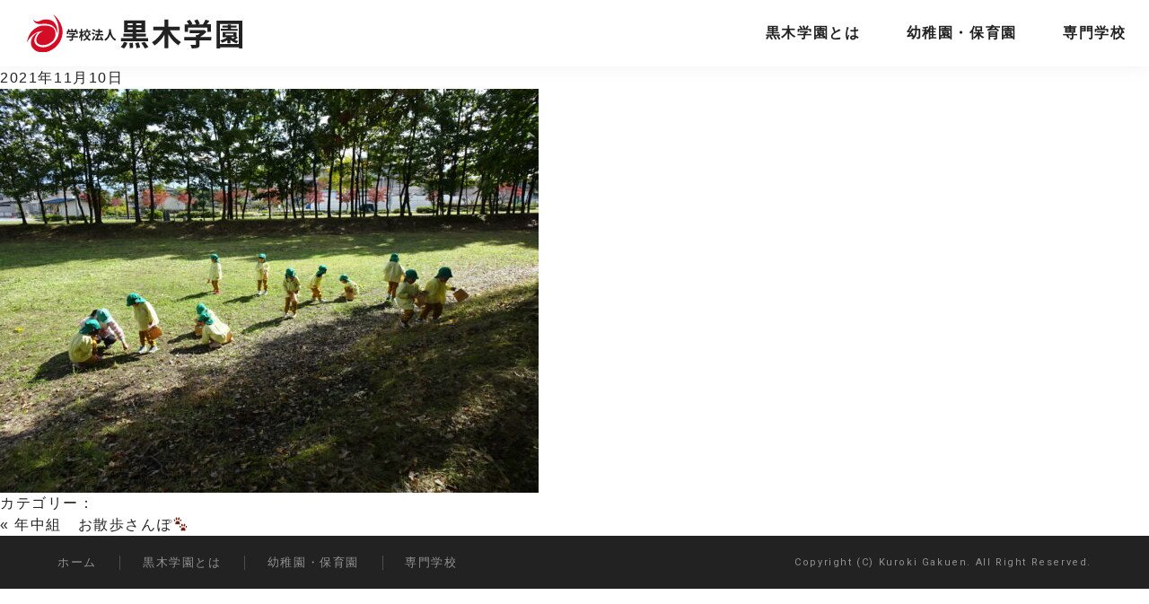

--- FILE ---
content_type: text/html; charset=UTF-8
request_url: https://www.kuroki.ac.jp/blog/1977/dsc08917/
body_size: 4093
content:
<!DOCTYPE html>
<html lang="ja" class="no-js">

<head>
	<!-- Google Tag Manager -->
	<script>(function(w,d,s,l,i){w[l]=w[l]||[];w[l].push({'gtm.start':
	new Date().getTime(),event:'gtm.js'});var f=d.getElementsByTagName(s)[0],
	j=d.createElement(s),dl=l!='dataLayer'?'&l='+l:'';j.async=true;j.src=
	'https://www.googletagmanager.com/gtm.js?id='+i+dl;f.parentNode.insertBefore(j,f);
	})(window,document,'script','dataLayer','GTM-NC7DQQM');</script>
	<!-- End Google Tag Manager -->
	
  <meta charset="UTF-8">
  <meta name="viewport" content="width=device-width, initial-scale=1.0">

  <link rel="icon" href="https://www.kuroki.ac.jp/wp-content/themes/kuroki/img/favicon.svg" type="image/svg+xml">
  <link rel="icon alternate" href="https://www.kuroki.ac.jp/wp-content/themes/kuroki/img/favicon_min.png" type="image/png">
  <link rel="apple-touch-icon" href="https://www.kuroki.ac.jp/wp-content/themes/kuroki/img/apple-touch-icon_min.png" sizes="180x180">

  <link rel="stylesheet" href="https://www.kuroki.ac.jp/wp-content/themes/kuroki/js/mmenu/jquery.mmenu.all.css">
  <link rel="stylesheet" href="https://www.kuroki.ac.jp/wp-content/themes/kuroki/webfonts/all.min.css">
  <link rel="stylesheet" href="https://www.kuroki.ac.jp/wp-content/themes/kuroki/css/style.css">

  <link href="https://fonts.googleapis.com/css2?family=Roboto:wght@400;500;700&display=swap" rel="stylesheet">
  <link href="https://fonts.googleapis.com/css2?family=Condiment&display=swap" rel="stylesheet">

  <script src="https://code.jquery.com/jquery-3.5.1.min.js" integrity="sha256-9/aliU8dGd2tb6OSsuzixeV4y/faTqgFtohetphbbj0=" crossorigin="anonymous"></script>

  <title>DSC08917</title>
<link rel='dns-prefetch' href='//s.w.org' />
		<script type="text/javascript">
			window._wpemojiSettings = {"baseUrl":"https:\/\/s.w.org\/images\/core\/emoji\/11\/72x72\/","ext":".png","svgUrl":"https:\/\/s.w.org\/images\/core\/emoji\/11\/svg\/","svgExt":".svg","source":{"concatemoji":"https:\/\/www.kuroki.ac.jp\/wp-includes\/js\/wp-emoji-release.min.js?ver=4.9.28"}};
			!function(e,a,t){var n,r,o,i=a.createElement("canvas"),p=i.getContext&&i.getContext("2d");function s(e,t){var a=String.fromCharCode;p.clearRect(0,0,i.width,i.height),p.fillText(a.apply(this,e),0,0);e=i.toDataURL();return p.clearRect(0,0,i.width,i.height),p.fillText(a.apply(this,t),0,0),e===i.toDataURL()}function c(e){var t=a.createElement("script");t.src=e,t.defer=t.type="text/javascript",a.getElementsByTagName("head")[0].appendChild(t)}for(o=Array("flag","emoji"),t.supports={everything:!0,everythingExceptFlag:!0},r=0;r<o.length;r++)t.supports[o[r]]=function(e){if(!p||!p.fillText)return!1;switch(p.textBaseline="top",p.font="600 32px Arial",e){case"flag":return s([55356,56826,55356,56819],[55356,56826,8203,55356,56819])?!1:!s([55356,57332,56128,56423,56128,56418,56128,56421,56128,56430,56128,56423,56128,56447],[55356,57332,8203,56128,56423,8203,56128,56418,8203,56128,56421,8203,56128,56430,8203,56128,56423,8203,56128,56447]);case"emoji":return!s([55358,56760,9792,65039],[55358,56760,8203,9792,65039])}return!1}(o[r]),t.supports.everything=t.supports.everything&&t.supports[o[r]],"flag"!==o[r]&&(t.supports.everythingExceptFlag=t.supports.everythingExceptFlag&&t.supports[o[r]]);t.supports.everythingExceptFlag=t.supports.everythingExceptFlag&&!t.supports.flag,t.DOMReady=!1,t.readyCallback=function(){t.DOMReady=!0},t.supports.everything||(n=function(){t.readyCallback()},a.addEventListener?(a.addEventListener("DOMContentLoaded",n,!1),e.addEventListener("load",n,!1)):(e.attachEvent("onload",n),a.attachEvent("onreadystatechange",function(){"complete"===a.readyState&&t.readyCallback()})),(n=t.source||{}).concatemoji?c(n.concatemoji):n.wpemoji&&n.twemoji&&(c(n.twemoji),c(n.wpemoji)))}(window,document,window._wpemojiSettings);
		</script>
		<style type="text/css">
img.wp-smiley,
img.emoji {
	display: inline !important;
	border: none !important;
	box-shadow: none !important;
	height: 1em !important;
	width: 1em !important;
	margin: 0 .07em !important;
	vertical-align: -0.1em !important;
	background: none !important;
	padding: 0 !important;
}
</style>
<link rel='stylesheet' id='wp-pagenavi-css'  href='https://www.kuroki.ac.jp/wp-content/plugins/wp-pagenavi/pagenavi-css.css?ver=2.70' type='text/css' media='all' />
<link rel='https://api.w.org/' href='https://www.kuroki.ac.jp/wp-json/' />
<link rel="EditURI" type="application/rsd+xml" title="RSD" href="https://www.kuroki.ac.jp/xmlrpc.php?rsd" />
<link rel="wlwmanifest" type="application/wlwmanifest+xml" href="https://www.kuroki.ac.jp/wp-includes/wlwmanifest.xml" /> 
<meta name="generator" content="WordPress 4.9.28" />
<link rel='shortlink' href='https://www.kuroki.ac.jp/?p=1986' />
<link rel="alternate" type="application/json+oembed" href="https://www.kuroki.ac.jp/wp-json/oembed/1.0/embed?url=https%3A%2F%2Fwww.kuroki.ac.jp%2Fblog%2F1977%2Fdsc08917%2F" />
<link rel="alternate" type="text/xml+oembed" href="https://www.kuroki.ac.jp/wp-json/oembed/1.0/embed?url=https%3A%2F%2Fwww.kuroki.ac.jp%2Fblog%2F1977%2Fdsc08917%2F&#038;format=xml" />
<meta property="og:title" content="DSC08917">
<meta property="og:description" content="">
<meta property="og:type" content="article">
<meta property="og:url" content="https://www.kuroki.ac.jp/blog/1977/dsc08917/">
<meta property="og:image" content="https://www.kuroki.ac.jp/wp-content/themes/kuroki/img/ogp_img.jpg">
<meta property="og:site_name" content="">
<meta property="og:locale" content="ja_JP">
<!-- Begin Mieruca Embed Code -->
<script type="text/javascript" id="mierucajs">
window.__fid = window.__fid || [];__fid.push([492747605]);
(function() {
function mieruca(){if(typeof window.__fjsld != "undefined") return; window.__fjsld = 1; var fjs = document.createElement('script'); fjs.type = 'text/javascript'; fjs.async = true; fjs.id = "fjssync"; var timestamp = new Date;fjs.src = ('https:' == document.location.protocol ? 'https' : 'http') + '://hm.mieru-ca.com/service/js/mieruca-hm.js?v='+ timestamp.getTime(); var x = document.getElementsByTagName('script')[0]; x.parentNode.insertBefore(fjs, x); };
setTimeout(mieruca, 500); document.readyState != "complete" ? (window.attachEvent ? window.attachEvent("onload", mieruca) : window.addEventListener("load", mieruca, false)) : mieruca();
})();
</script>
<!-- End Mieruca Embed Code -->
</head>

<body class="attachment attachment-template-default single single-attachment postid-1986 attachmentid-1986 attachment-jpeg">
	<!-- Google Tag Manager (noscript) -->
	<noscript><iframe src="https://www.googletagmanager.com/ns.html?id=GTM-NC7DQQM"
	height="0" width="0" style="display:none;visibility:hidden"></iframe></noscript>
	<!-- End Google Tag Manager (noscript) -->
  <div id="wrap">
    <header id="spSiteHeader">
      <div class="flex inner">
        <div class="logo">
          <h1>
            <a href="https://www.kuroki.ac.jp/" class="flex"><img src="https://www.kuroki.ac.jp/wp-content/themes/kuroki/img/logo2.svg" alt="黒木学園"></a>
          </h1>
        </div>
        <a href="#my-menu" id="spNav"></a>
      </div>
    </header>

    <header id="siteHeader" class="fixed">
      <div class="flex">
        <h1>
          <a href="https://www.kuroki.ac.jp/" class="flex"><img src="https://www.kuroki.ac.jp/wp-content/themes/kuroki/img/logo2.svg" alt="黒木学園"></a>
        </h1>
        <nav>

          <ul id="menu-kuroki_menu" class="flex"><li id="menu-item-82" class="menu-item menu-item-type-post_type menu-item-object-page menu-item-82"><a href="https://www.kuroki.ac.jp/about/">黒木学園とは</a></li>
<li id="menu-item-81" class="menu-item menu-item-type-post_type menu-item-object-page menu-item-81"><a href="https://www.kuroki.ac.jp/himawari/">幼稚園・保育園</a></li>
<li id="menu-item-83" class="menu-item menu-item-type-custom menu-item-object-custom menu-item-83"><a href="/ncc/">専門学校</a></li>
</ul>
        </nav>
      </div>
    </header>
	<div id="primary" class="content-area">
		<main id="main" class="site-main" role="main">
					
			<div class="entry">
				<h2><a href="https://www.kuroki.ac.jp/blog/1977/dsc08917/">DSC08917</a></h2>
				<p class="date">2021年11月10日</p>
				<div class="entry_contnt"><p class="attachment"><a href='https://www.kuroki.ac.jp/wp-content/uploads/2021/11/DSC08917.jpg'><img width="600" height="450" src="https://www.kuroki.ac.jp/wp-content/uploads/2021/11/DSC08917-600x450.jpg" class="attachment-medium size-medium" alt="" /></a></p>
</div>
				<p class="postmetadata">カテゴリー： </p>
			</div>

			<div class="navPage">
				<div class="prev">&laquo; <a href="https://www.kuroki.ac.jp/blog/1977/" rel="prev">年中組　お散歩さんぽ🐾</a></div>
				<div class="next"></div>
			</div>

			 
				</main><!-- .site-main -->
	</div><!-- .content-area -->

    <footer id="siteFooter">
      <div class="flex inner">
        <nav>

          <ul id="menu-kuroki_footer_menu" class="flex"><li id="menu-item-429" class="menu-item menu-item-type-post_type menu-item-object-page menu-item-home menu-item-429"><a href="https://www.kuroki.ac.jp/">ホーム</a></li>
<li id="menu-item-430" class="menu-item menu-item-type-post_type menu-item-object-page menu-item-430"><a href="https://www.kuroki.ac.jp/about/">黒木学園とは</a></li>
<li id="menu-item-431" class="menu-item menu-item-type-post_type menu-item-object-page menu-item-431"><a href="https://www.kuroki.ac.jp/himawari/">幼稚園・保育園</a></li>
<li id="menu-item-432" class="menu-item menu-item-type-custom menu-item-object-custom menu-item-432"><a href="/ncc/">専門学校</a></li>
</ul>
        </nav>
        <small>Copyright (C) Kuroki Gakuen. All Right Reserved.</small>
      </div>
    </footer>

    <nav id="my-menu">

      <ul id="menu-kuroki_sp_menu" class="menu"><li id="menu-item-340" class="menu-item menu-item-type-post_type menu-item-object-page menu-item-home menu-item-340"><a href="https://www.kuroki.ac.jp/">ホーム</a></li>
<li id="menu-item-335" class="menu-item menu-item-type-post_type menu-item-object-page menu-item-has-children menu-item-335"><a href="https://www.kuroki.ac.jp/about/">黒木学園とは</a>
<ul class="sub-menu">
	<li id="menu-item-336" class="menu-item menu-item-type-post_type menu-item-object-page menu-item-336"><a href="https://www.kuroki.ac.jp/about/greeting/">理事長挨拶</a></li>
	<li id="menu-item-337" class="menu-item menu-item-type-post_type menu-item-object-page menu-item-337"><a href="https://www.kuroki.ac.jp/about/concept/">教育コンセプト</a></li>
	<li id="menu-item-338" class="menu-item menu-item-type-post_type menu-item-object-page menu-item-338"><a href="https://www.kuroki.ac.jp/about/overview/">法人概要</a></li>
</ul>
</li>
<li id="menu-item-339" class="menu-item menu-item-type-post_type menu-item-object-page menu-item-339"><a href="https://www.kuroki.ac.jp/himawari/">幼稚園・保育園</a></li>
<li id="menu-item-341" class="menu-item menu-item-type-custom menu-item-object-custom menu-item-341"><a href="http://www.kuroki.ac.jp/ncc/">専門学校</a></li>
</ul>
    </nav>
  </div>
  <!-- /#wrap -->

  <script src="https://www.kuroki.ac.jp/wp-content/themes/kuroki/js/mmenu/jquery.mmenu.min.all.js"></script>
  <script src="https://www.kuroki.ac.jp/wp-content/themes/kuroki/js/common.js"></script>
  <script src="https://www.kuroki.ac.jp/wp-content/themes/kuroki/js/ofi.min.js"></script>

  
<script type='text/javascript' src='https://www.kuroki.ac.jp/wp-includes/js/wp-embed.min.js?ver=4.9.28'></script>

</body>
</html>


--- FILE ---
content_type: image/svg+xml
request_url: https://www.kuroki.ac.jp/wp-content/themes/kuroki/img/logo2.svg
body_size: 4865
content:
<?xml version="1.0" encoding="utf-8"?>
<!-- Generator: Adobe Illustrator 24.1.2, SVG Export Plug-In . SVG Version: 6.00 Build 0)  -->
<svg version="1.1" id="レイヤー_1" xmlns="http://www.w3.org/2000/svg" xmlns:xlink="http://www.w3.org/1999/xlink" x="0px"
	 y="0px" viewBox="0 0 242.3 41.9" style="enable-background:new 0 0 242.3 41.9;" xml:space="preserve">
<style type="text/css">
	.st0{fill:#D30D25;}
	.st1{fill:#222222;}
</style>
<path class="st0" d="M0,30.5c1.6-7.9,4.9-13,11.9-16.6c6.5-3.4,16.2-1,18.2,1.5c4,5.1,1.6,11.7-1.8,14.5c-4.3,3.5-11.1,5.7-15.9,2.3
	c-4.3-3-0.7-11.8,5.9-13.9C8.7,18.9,4.8,23.3,0,30.5z"/>
<path class="st0" d="M7.3,5.9c0.4,2.3,2.6,4.6,6.6,4.7s7.3-1,12.4,0.8c4.4,1.4,7.3,5.5,7.3,10.1c1.8-6.5-1.4-12.8-5.7-14.7
	C24.2,5.2,20,5.1,16.2,6.5C13.5,7.8,10,8.9,7.3,5.9z"/>
<path class="st0" d="M29.6,0c4.9,3.6,11.1,11.8,10.5,20.5c-1,13.9-13.9,21.4-22.4,21.4c-6.6,0-13.2-4-13.2-10.6
	c0.1-5.2,3.5-9.8,8.4-11.4c-3.9,3.2-6.5,9.5-2.6,13.4c3.2,3.2,10.6,4.5,17.2-0.2s8.5-9.5,8.4-15.2S34.6,7.4,29.6,0z"/>
<path class="st1" d="M57.2,25.4h-5.4v1.9c0,0.9-0.2,1.3-0.9,1.5c-0.9,0.2-1.8,0.3-2.7,0.3c-0.2-0.6-0.4-1.1-0.7-1.6
	c0.9,0,1.9,0,2.2,0s0.4,0,0.4-0.2v-1.8h-5.4v-1.5h5.4V23h0.8c0.4-0.2,0.7-0.5,1.1-0.8h-4.7v-1.5h6.3l0.4-0.1l1,0.8
	c-0.9,0.9-1.9,1.7-3,2.4h5.3L57.2,25.4z M46.4,21.6h-1.6v-3.4h1.9c-0.3-0.5-0.6-1-1-1.5l1.4-0.6c0.5,0.6,1,1.2,1.3,1.9L48,18.2h2.2
	c-0.2-0.6-0.5-1.2-0.9-1.8l1.5-0.5c0.5,0.6,0.8,1.3,1.1,2l-0.7,0.3h2.1c0.5-0.7,0.9-1.4,1.2-2.1l1.8,0.5c-0.4,0.5-0.8,1.1-1.2,1.6
	H57v3.4h-1.6v-1.9h-8.9V21.6z"/>
<path class="st1" d="M62.9,25c-0.2-0.5-0.5-1.1-0.8-1.8v5.9h-1.5v-5.3c-0.3,1-0.8,1.9-1.3,2.8c-0.2-0.5-0.4-1-0.8-1.5
	c0.9-1.4,1.6-3,2-4.7h-1.7v-1.5h1.8V16h1.5v2.9h1.5v1.5h-1.5v0.7c0.4,0.5,1.5,2.2,1.8,2.6L62.9,25z M70.3,23.3
	c-0.1-0.2-0.2-0.4-0.3-0.6c-0.3,1.1-0.8,2.1-1.4,3c0.9,0.9,2,1.6,3.2,2c-0.5,0.4-0.8,0.9-1.2,1.5c-1.2-0.5-2.3-1.3-3.1-2.2
	c-1,1-2.2,1.7-3.5,2.1c-0.2-0.5-0.5-0.9-0.8-1.3c1.3-0.4,2.5-1.1,3.4-2.1c-0.6-0.9-1.1-1.9-1.5-2.9c-0.2,0.2-0.4,0.4-0.6,0.5
	c-0.3-0.4-0.7-0.7-1.1-1c0.9-0.7,1.6-1.7,2.1-2.7l1.5,0.6c-0.4,0.8-0.9,1.6-1.5,2.3l1.1-0.3c0.3,0.8,0.7,1.5,1.1,2.2
	c0.4-0.7,0.7-1.5,0.9-2.3l1.4,0.3c-0.5-0.8-1-1.5-1.6-2.1l1.3-0.7c0.9,0.9,1.6,1.8,2.2,2.9L70.3,23.3z M71.5,19.5h-7.7V18h3v-2h1.6
	v2h3.1L71.5,19.5z"/>
<path class="st1" d="M75.4,22.5c-0.8-0.6-1.7-1.1-2.6-1.4l0.8-1.3c1,0.3,1.9,0.7,2.7,1.3L75.4,22.5z M76.8,24.5
	c-0.7,1.5-1.5,3-2.3,4.4l-1.5-1.1c0.9-1.4,1.7-2.9,2.5-4.4L76.8,24.5z M76.1,18.9c-0.8-0.6-1.7-1.2-2.6-1.5l0.9-1.2
	c0.9,0.4,1.8,0.8,2.7,1.4L76.1,18.9z M84.4,29.1c-0.1-0.4-0.3-0.7-0.5-1.1c-2.5,0.2-5.2,0.4-7.1,0.5l-0.2-1.7h1.1
	c0.5-1.2,1-2.4,1.3-3.7h-2.4v-1.6h3.6v-2h-2.9V18h2.9v-2H82v2h3v1.6h-3v2h3.7v1.6H81l0,0c-0.4,1.2-1,2.5-1.5,3.5l3.6-0.2
	c-0.3-0.6-0.7-1.1-1.1-1.6l1.4-0.8c1.1,1.2,1.9,2.6,2.6,4.1L84.4,29.1z"/>
<path class="st1" d="M94.4,16.3c0,0.2,0,0.5,0,0.8c0.1,1.9,0.8,8,6,10.4c-0.5,0.4-0.9,0.9-1.3,1.5c-2.7-1.5-4.7-4-5.5-7
	c-0.8,2.9-2.6,5.4-5.2,7c-0.4-0.5-0.9-1-1.4-1.4c5.6-3.1,5.4-9.5,5.5-11.3L94.4,16.3z"/>
<path class="st1" d="M105.5,35.8c1.7-1.6,2.9-3.5,3.6-5.6l3.9,1c-0.7,2.4-2,4.6-3.8,6.3L105.5,35.8z M136.3,29.5h-30.6v-3.4h13.2
	v-1.7h-10.4v-3.2h10.4v-1.6h-9.5v-13h23.5v13h-10v1.6h10.9v3.2h-10.9v1.7h13.5L136.3,29.5z M113.3,11.8h5.6v-2h-5.6V11.8z
	 M118.9,16.6v-2h-5.6v2H118.9z M118.9,31.1c0.4,1.8,0.6,3.7,0.6,5.6l-3.9,0.5c0-1.9-0.1-3.8-0.4-5.7L118.9,31.1z M125.6,30.8
	c0.7,1.8,1.3,3.6,1.7,5.5l-4,0.9c-0.3-1.9-0.8-3.8-1.5-5.6L125.6,30.8z M128.8,9.8h-6v2h6V9.8z M128.8,14.7h-6v2h6V14.7z
	 M132.4,30.2c1.6,1.8,3,3.8,4.2,5.8l-4,1.5c-1.1-2.1-2.5-4.2-4-6.1L132.4,30.2z"/>
<path class="st1" d="M160.7,17.5c2.9,5.4,7.3,9.9,12.6,13c-1.2,1-2.2,2.2-3,3.5c-4.6-3.1-8.4-7.2-11.2-12v15.3h-4.3V22.2
	c-2.8,4.8-6.6,8.9-11.2,12c-0.9-1.3-1.9-2.4-3-3.5c5.3-3.1,9.7-7.7,12.5-13.2h-11v-4h12.7V5.6h4.3v7.9h12.8v4L160.7,17.5z"/>
<path class="st1" d="M207.3,28.5h-13.1V33c0,2.1-0.4,3.2-2.1,3.7s-3.7,0.7-6.6,0.7c-0.4-1.4-1-2.7-1.7-4c2.2,0.1,4.7,0.1,5.4,0.1
	s0.9-0.1,0.9-0.6v-4.3h-13.1v-3.7h13.1v-2.2h1.9c0.9-0.6,1.8-1.2,2.6-1.9h-11.5v-3.5h15.3l0.9-0.2l2.6,2c-2.1,2.3-4.6,4.2-7.3,5.8
	h12.8L207.3,28.5z M181.3,19.3h-3.8V11h4.6c-0.7-1.2-1.5-2.4-2.4-3.5l3.4-1.5c1.2,1.3,2.3,2.8,3.1,4.4l-1.2,0.6h5.3
	c-0.6-1.5-1.3-2.9-2.1-4.2l3.6-1.3c1.1,1.5,2,3.1,2.6,4.9l-1.6,0.6h5.1c1.1-1.6,2.1-3.4,2.9-5.2l4.4,1.3c-0.9,1.3-1.9,2.7-2.9,3.8
	h4.6v8.3h-4v-4.7h-21.7L181.3,19.3z"/>
<path class="st1" d="M242.3,6.9v30.5h-3.9v-1.2h-21.2v1.2h-3.8V6.9H242.3z M238.3,32.6v-22h-21.2v22H238.3z M237.3,25.6
	c-1.1,0.8-2.3,1.6-3.5,2.3c1.3,0.6,2.6,1.1,4,1.4c-0.8,0.8-1.5,1.6-2,2.6c-2.5-0.8-4.9-2.1-6.9-3.8v3.8h-3.5v-3.5
	c-1.8,1.1-3.8,2.1-5.8,2.8c-0.6-0.9-1.4-1.8-2.2-2.5c2.8-0.8,5.4-2,7.9-3.5H220v-5.8h15.7v5.3L237.3,25.6z M237.1,18.1h-18.9v-2.3
	h7.6v-1.3h-6v-2.2h6V11h3.7v1.4h6.2v2.2h-6.2v1.3h7.6L237.1,18.1z M223.3,22.9h8.8v-1.7h-8.8V22.9z M229.7,25.1
	c0.6,0.5,1.2,1,1.9,1.5c0.7-0.5,1.5-1,2.2-1.6h-4L229.7,25.1z"/>
</svg>


--- FILE ---
content_type: application/x-javascript
request_url: https://www.kuroki.ac.jp/wp-content/themes/kuroki/js/common.js
body_size: 299
content:
$(function () {
  // mmenu
  jQuery("#my-menu").mmenu({
    offCanvas: {
      position: "right", //left(デフォルト)・right・top・bottom
      zposition: "front", //back(デフォルト)・front・next
    },
  });
  $(".mm-panel .mm-navbar").append('<button class="my-menu-close"></button>');
  $(".my-menu-close").click(function () {
    $("#my-menu").data("mmenu").close();
  });

  // object-fit
  objectFitImages("img.fitImg");
});
